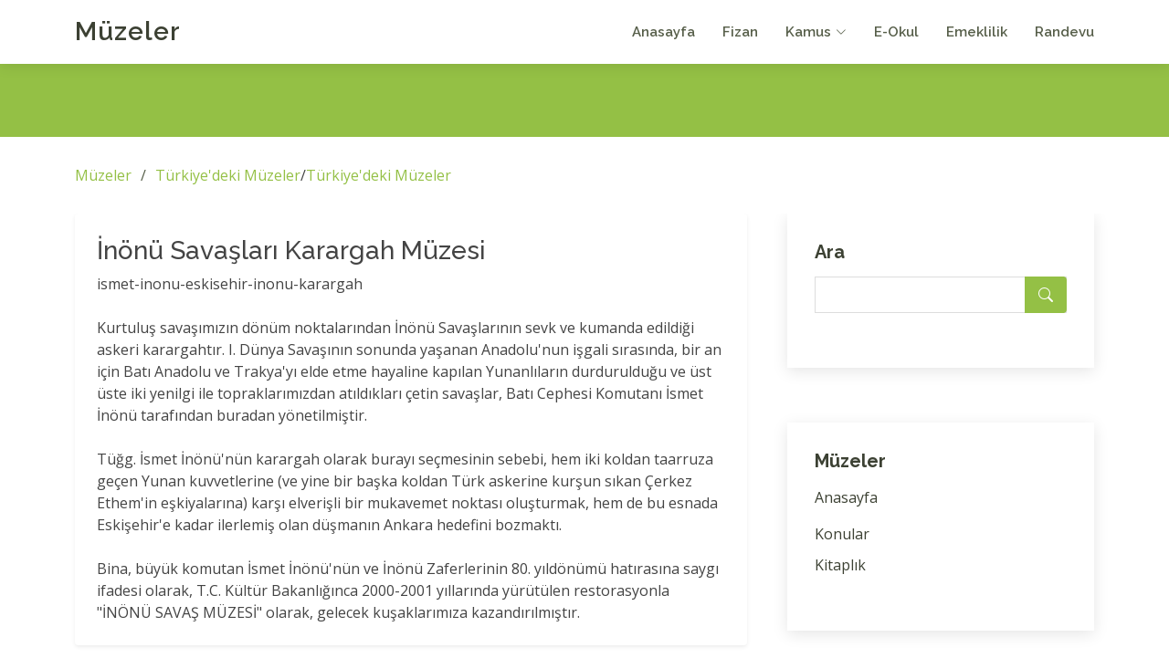

--- FILE ---
content_type: text/html; charset=UTF-8
request_url: https://muzeler.fizan.net/konu-543.html
body_size: 5085
content:
<!DOCTYPE html>
<html lang="tr">

<head>
  <meta charset="utf-8">
  <meta content="width=device-width, initial-scale=1.0" name="viewport">

  <title>İnönü Savaşları Karargah Müzesi - Türkiye'deki Müzeler | fizan.net</title>
  <meta content="" name="description">
  <meta content="" name="keywords">
  
  <meta http-equiv="Content-Language" content="tr">
  <META NAME="ROBOTS" content="index, follow">
  <meta NAME="audience" CONTENT="alle">
  <meta NAME="language" CONTENT="tr">
  <BASE TARGET="_top">
  <link rel="canonical" href="https://muzeler.fizan.net/konu-543.html" />   
  <!-- Favicons -->
  <link rel="shortcut icon" href="https://www.fizan.net/fizan.png" type="image/x-icon"/> 
  <link href="https://www.fizan.net/rsm/apple-touch-icon.png" rel="apple-touch-icon">
   
   
  <!-- Google Fonts -->
  <link href="https://fonts.googleapis.com/css?family=Open+Sans:300,300i,400,400i,600,600i,700,700i|Raleway:300,300i,400,400i,500,500i,600,600i,700,700i|Poppins:300,300i,400,400i,500,500i,600,600i,700,700i" rel="stylesheet">

  <!-- Vendor CSS Files -->
  <link href="https://www.fizan.net/kapak/f2/vendor/aos/aos.css" rel="stylesheet">
  <link href="https://www.fizan.net/kapak/f2/vendor/bootstrap/css/bootstrap.min.css" rel="stylesheet">
  <link href="https://www.fizan.net/kapak/f2/vendor/bootstrap-icons/bootstrap-icons.css" rel="stylesheet">
  <link href="https://www.fizan.net/kapak/f2/vendor/boxicons/css/boxicons.min.css" rel="stylesheet">
  <link href="https://www.fizan.net/kapak/f2/vendor/glightbox/css/glightbox.min.css" rel="stylesheet">
  <link href="https://www.fizan.net/kapak/f2/vendor/swiper/swiper-bundle.min.css" rel="stylesheet">

  <!-- Template Main CSS File -->
  <link href="https://www.fizan.net/kapak/f2/css/style.css" rel="stylesheet">
  
 <!-- Google tag (gtag.js) -->
<script async src="https://www.googletagmanager.com/gtag/js?id=G-LJSS7D5N50"></script>
<script>
  window.dataLayer = window.dataLayer || [];
  function gtag(){dataLayer.push(arguments);}
  gtag('js', new Date());

  gtag('config', 'G-LJSS7D5N50');
</script>
 
  
  
<style>


.konular table{width:100%;margin:10px auto;}

.konular th, td{padding:5px 10px;text-align:left;}
.konular a{font-size:12px;}

.konular tr:nth-child(odd){background:#f1f6f4;}
.konular tr:hover td{background:#DBE0B1;} 

#metin p { text-align:left; margin:10px auto; font-size:13px;line-height: 150%;}

</style>







<style>

.metin img{
	max-width: 100%;
	margin:4px;
}

</style>


 
<!-- Google Tag Manager -->
<script>(function(w,d,s,l,i){w[l]=w[l]||[];w[l].push({'gtm.start':
new Date().getTime(),event:'gtm.js'});var f=d.getElementsByTagName(s)[0],
j=d.createElement(s),dl=l!='dataLayer'?'&l='+l:'';j.async=true;j.src=
'https://www.googletagmanager.com/gtm.js?id='+i+dl;f.parentNode.insertBefore(j,f);
})(window,document,'script','dataLayer','GTM-NHLL63X');</script>
<!-- End Google Tag Manager -->


<style>

.quote {
  background-color: #f9f9f9;
  border-left: 10px solid #ccc;  
  margin: 1.5em 10px;
  padding: 0.5em 10px;
}
.quote .quote-author {
  font-weight: bold;
}
.quote blockquote {
  margin: 0; 
  padding: 0;
}

span.bbcode-size-6 { font-size: 20px; }
span.bbcode-size-5 { font-size: 18px; }
span.bbcode-size-4 { font-size: 16px; }
span.bbcode-size-3 { font-size: 14px; }
span.bbcode-size-2 { font-size: 12px; }
span.bbcode-size-1 { font-size: 10px; }

/* CSS TABLE STYLES */

.tbl8 {
display: table; width: 100%;
}

.tbl8-header {
display: table-header-group;
font-weight: bold;
background-color: #f3268c; color:#FFFFFF;
}

.tbl8-body {
display: table-row-group;
    flex: 1 1 auto;
    min-height: 1px;
    padding: 1rem;
}

.tbl8-row {
display: table-row;

    box-shadow: 0 1px 3px 0 rgba(0,0,0,.1), 0 1px 2px 0 rgba(0,0,0,.06);  
    position: relative; 
    flex-direction: column;
    min-width: 0;
    word-wrap: break-word;
    background-color: #fff;
    background-clip: border-box;
    border: 0 solid rgba(0,0,0,.125);
    border-radius: .25rem;
	
}

.tbl8-header div,
.tbl8-row div {
display: table-cell;
padding: 10px 6px;
}

.tbl8-row:nth-child(odd) {
    background-color: #f7f8f9; 
}
.tbl8-row:hover,
.tbl8-row div:hover {background-color: #e4e8bf ; }

.tbl8-header div {
text-align: center;
border: 1px solid rgb(255, 255, 255);
}


.card {
    box-shadow: 0 1px 3px 0 rgba(0,0,0,.1), 0 1px 2px 0 rgba(0,0,0,.06);
}

.card {
    position: relative;
    display: flex;
    flex-direction: column;
    min-width: 0;
    word-wrap: break-word;
    background-color: #fff;
    background-clip: border-box;
    border: 0 solid rgba(0,0,0,.125);
    border-radius: .25rem;
}

.card-body {
    flex: 1 1 auto;
    min-height: 1px;
    padding: 1rem;
}

.gizle{

}


</style>
</head>

<body>

<!-- Google Tag Manager (noscript) -->
<noscript><iframe src="https://www.googletagmanager.com/ns.html?id=GTM-NHLL63X"
height="0" width="0" style="display:none;visibility:hidden"></iframe></noscript>
<!-- End Google Tag Manager (noscript) -->


  <!-- ======= Header ======= -->
  <header id="header" class="fixed-top d-flex align-items-center">
    <div class="container d-flex align-items-center justify-content-between">

      <div class="logo">
        <h1 class="text-light"><a href="https://www.fizan.net/">Müzeler</a></h1>
	        </div>
 
										
      <nav id="navbar" class="navbar">
        <ul>
          <li><a href="https://www.fizan.net/">Anasayfa</a></li>
          <li><a href="https://www.fizan.net">Fizan</a></li>
          <li class="dropdown"><a href="https://kamus.fizan.net"><span>Kamus</span> <i class="bi bi-chevron-down"></i></a>
            <ul>
              <li><a href="https://kamus.fizan.net">Kamus</a></li> 
            </ul>
          </li>
          <li><a href="https://eokul.fizan.net">E-Okul</a></li>
          <li><a href="https://emeklilik.fizan.net">Emeklilik</a></li> 
          <li><a href="https://randevu.fizan.net">Randevu</a></li> 

	   
        </ul>
        <i class="bi bi-list mobile-nav-toggle"></i>
      </nav><!-- .navbar -->

    </div>
  </header><!-- End Header -->
 
 
 
   
  
  <main id="main"> 
    <!-- ======= Breadcrumbs ======= -->
    <section id="breadcrumbs" class="breadcrumbs">
      <div class="breadcrumb-hero">
        <div class="container">
          <div class="breadcrumb-hero">   </div>
        </div>
      </div>
      <div class="container">
        <ol>
           <li><a href="https://muzeler.fizan.net/">Müzeler</a></li><li class="breadcrumb-item" aria-current="page"><a href="https://muzeler.fizan.net/kitap-6.html">Türkiye'deki Müzeler</a></li><li class="breadcrumb-item" aria-current="page"><a href="https://muzeler.fizan.net/konu-445.html">Türkiye'deki Müzeler</a></li> 
        </ol>
      </div>
    </section><!-- End Breadcrumbs -->
	 



    <!-- ======= Blog Section ======= -->
    <section id="blog" class="blog">
      <div class="container" >

        <div class="row">

          <div class="col-lg-8 entries">

   
  
  
									
									


<div class="col-xl-12 col-lg-12 col-md-12"><div class="card card-body shadow-sm   p-4 mb-4"> <h3 class="font-weight-semibold">İnönü Savaşları Karargah Müzesi</h3>

            <div class="metin">ismet-inonu-eskisehir-inonu-karargah<br><br>Kurtuluş savaşımızın dönüm noktalarından İnönü Savaşlarının sevk ve kumanda edildiği askeri karargahtır. I. Dünya Savaşının sonunda yaşanan Anadolu'nun işgali sırasında, bir an için Batı Anadolu ve Trakya'yı elde etme hayaline kapılan Yunanlıların durdurulduğu ve üst üste iki yenilgi ile topraklarımızdan atıldıkları çetin savaşlar, Batı Cephesi Komutanı İsmet İnönü tarafından buradan yönetilmiştir.<br><br>Tüğg. İsmet İnönü'nün karargah olarak burayı seçmesinin sebebi, hem iki koldan taarruza geçen Yunan kuvvetlerine (ve yine bir başka koldan Türk askerine kurşun sıkan Çerkez Ethem'in eşkiyalarına) karşı elverişli bir mukavemet noktası oluşturmak, hem de bu esnada Eskişehir'e kadar ilerlemiş olan düşmanın Ankara hedefini bozmaktı.<br><br>Bina, büyük komutan İsmet İnönü'nün ve İnönü Zaferlerinin 80. yıldönümü hatırasına saygı ifadesi olarak, T.C. Kültür Bakanlığınca 2000-2001 yıllarında yürütülen restorasyonla "İNÖNÜ SAVAŞ MÜZESİ" olarak, gelecek kuşaklarımıza kazandırılmıştır.</div></div></div><div class="col-xl-12 col-lg-12 col-md-12"><div class="card card-body shadow-sm   p-4 mb-4"><h5 class="card-title">Türkiye'deki Müzeler</h5> <ul style="list-style: none;"><li><i class=\"bi bi-arrow-right\"></i>  <a href="https://muzeler.fizan.net/konu-540.html">23 Temmuz Kongre Müzesi</a></li><li><i class=\"bi bi-arrow-right\"></i>  <a href="https://muzeler.fizan.net/konu-579.html">500. Yıl Vakfı Türk Musevileri Müzesi</a></li><li><i class=\"bi bi-arrow-right\"></i>  <a href="https://muzeler.fizan.net/konu-544.html">A.Ü. Cumhuriyet Tarihi Müzesi</a></li><li><i class=\"bi bi-arrow-right\"></i>  <a href="https://muzeler.fizan.net/konu-587.html">Adam Mickeiexic Müzesi</a></li><li><i class=\"bi bi-arrow-right\"></i>  <a href="https://muzeler.fizan.net/konu-446.html">Adana - Atatürk ve Kültür Müzesi</a></li><li><i class=\"bi bi-arrow-right\"></i>  <a href="https://muzeler.fizan.net/konu-447.html">Adana Arkeoloji Müzesi</a></li><li><i class=\"bi bi-arrow-right\"></i>  <a href="https://muzeler.fizan.net/konu-448.html">Adana Etnografya Müzesi</a></li><li><i class=\"bi bi-arrow-right\"></i>  <a href="https://muzeler.fizan.net/konu-449.html">Adıyaman Müzesi</a></li><li><i class=\"bi bi-arrow-right\"></i>  <a href="https://muzeler.fizan.net/konu-486.html">Afrodisias Müzesi</a></li><li><i class=\"bi bi-arrow-right\"></i>  <a href="https://muzeler.fizan.net/konu-450.html">Afyon Arkeoloji Müzesi</a></li><li><i class=\"bi bi-arrow-right\"></i>  <a href="https://muzeler.fizan.net/konu-451.html">Afyon Bolvadin Müzesi</a></li><li><i class=\"bi bi-arrow-right\"></i>  <a href="https://muzeler.fizan.net/konu-452.html">Afyon Zafer Müzesi</a></li><li><i class=\"bi bi-arrow-right\"></i>  <a href="https://muzeler.fizan.net/konu-495.html">Ahlat Müzesi</a></li><li><i class=\"bi bi-arrow-right\"></i>  <a href="https://muzeler.fizan.net/konu-453.html">Aksaray Müzesi</a></li><li><i class=\"bi bi-arrow-right\"></i>  <a href="https://muzeler.fizan.net/konu-521.html">Alacahöyük Müze ve Örenyeri</a></li><li><i class=\"bi bi-arrow-right\"></i>  <a href="https://muzeler.fizan.net/konu-454.html">Alagöz Karargah Müzesi</a></li><li><i class=\"bi bi-arrow-right\"></i>  <a href="https://muzeler.fizan.net/konu-480.html">Alanya Arkeoloji Müzesi</a></li><li><i class=\"bi bi-arrow-right\"></i>  <a href="https://muzeler.fizan.net/konu-481.html">Alanya Atatürk Evi Müzesi</a></li><li><i class=\"bi bi-arrow-right\"></i>  <a href="https://muzeler.fizan.net/konu-482.html">Alanya Müzesi</a></li><li><i class=\"bi bi-arrow-right\"></i>  <a href="https://muzeler.fizan.net/konu-493.html">Amasra Müzesi</a></li><li><i class=\"bi bi-arrow-right\"></i>  <a href="https://muzeler.fizan.net/konu-455.html">Amasya Alpaslan Belediyesi Müzes</a></li><li><i class=\"bi bi-arrow-right\"></i>  <a href="https://muzeler.fizan.net/konu-584.html">Anadolu Hisarı</a></li><li><i class=\"bi bi-arrow-right\"></i>  <a href="https://muzeler.fizan.net/konu-654.html">Anamur Müzesi</a></li><li><i class=\"bi bi-arrow-right\"></i>  <a href="https://muzeler.fizan.net/konu-685.html">Anamur Müzesi</a></li><li><i class=\"bi bi-arrow-right\"></i>  <a href="https://muzeler.fizan.net/konu-470.html">Ankara 75.Yıl Cumhuriyet Eğitim Müzesi</a></li><li><i class=\"bi bi-arrow-right\"></i>  <a href="https://muzeler.fizan.net/konu-456.html">Ankara A.O.Ç.Atatürk Evi Müzesi</a></li><li><i class=\"bi bi-arrow-right\"></i>  <a href="https://muzeler.fizan.net/konu-457.html">Ankara Beypazarı Tarih ve Kültür Müzesi</a></li><li><i class=\"bi bi-arrow-right\"></i>  <a href="https://muzeler.fizan.net/konu-458.html">Ankara Devlet Resim ve Heykel Müzesi</a></li><li><i class=\"bi bi-arrow-right\"></i>  <a href="https://muzeler.fizan.net/konu-460.html">Ankara Eğit-Der Eğitim Müzesi</a></li><li><i class=\"bi bi-arrow-right\"></i>  <a href="https://muzeler.fizan.net/konu-459.html">Ankara Etnografya Müzesi</a></li></ul></div></div>
      <!-- Pagination -->
      <nav class="d-flex justify-content-center mt-5 mb-5" aria-label="Page navigation">
        <ul class="pagination justify-content-center justify-content-sm-start   mb-0"> <li class="page-item"><a class="page-link m-1" href="https://www.fizan.net/tum-konular.html?s=24">24</a></li><li class="page-item"><a class="page-link m-1" href="https://www.fizan.net/tum-konular.html?s=50">50</a></li><li class="page-item"><a class="page-link m-1" href="https://www.fizan.net/tum-konular.html?s=76">76</a></li><li class="page-item"><a class="page-link m-1" href="https://www.fizan.net/tum-konular.html?s=102">102</a></li><li class="page-item"><a class="page-link m-1" href="https://www.fizan.net/tum-konular.html?s=128">128</a></li> 
        </ul>
        <!-- End Col -->
      </nav>

          </div><!-- End blog entries list -->

          <div class="col-lg-4">

            



 
            <div class="sidebar">


              <h3 class="sidebar-title">Ara</h3>
              <div class="sidebar-item search-form">
                <form action="/ara.php" id="cse-search-boxx">
    <input type="hidden" name="cx" value="partner-pub-6720728098915370:6511469796"/>
    <input type="hidden" name="cof" value="FORID:10"/>
    <input type="hidden" name="ie" value="UTF-8"/>
    <input type="text" name="q"  id="googleArama1" value=""  />  
                  <button type="submit"><i class="bi bi-search"></i></button>
                </form>
              </div><!-- End sidebar search formn-->
			  
			  
</div> <div class="sidebar">
<h3 class="sidebar-title">Müzeler</h3>
              <div class="sidebar-item categories">
                <ul class="mt-3">              
				  							
<li><a href="https://muzeler.fizan.net/" title="Müzeler Anasayfasi">Anasayfa</a></li><p><li><a href="https://muzeler.fizan.net/konular.html">Konular</a></li><li><a href="https://muzeler.fizan.net/kitaplar.html">Kitaplık</a></li>                </ul>

              </div><!-- End sidebar categories-->


</div> <br><div class="sidebar"><h3 class="sidebar-title">Konular</h3><div class="sidebar-item categories"><ul class="mt-3"><li><a href='/konu-445.html'>Türkiye'deki Müzeler</a></li><li><a href='/konu-446.html'>Adana - Atatürk ve Kültür Müzesi</a></li><li><a href='/konu-447.html'>Adana Arkeoloji Müzesi</a></li><li><a href='/konu-448.html'>Adana Etnografya Müzesi</a></li><li><a href='/konu-449.html'>Adıyaman Müzesi</a></li><li><a href='/konu-450.html'>Afyon Arkeoloji Müzesi</a></li><li><a href='/konu-451.html'>Afyon Bolvadin Müzesi</a></li><li><a href='/konu-452.html'>Afyon Zafer Müzesi</a></li><li><a href='/konu-453.html'>Aksaray Müzesi</a></li><li><a href='/konu-454.html'>Alagöz Karargah Müzesi</a></li><li><a href='/konu-455.html'>Amasya Alpaslan Belediyesi Müzes</a></li><li><a href='/konu-456.html'>Ankara A.O.Ç.Atatürk Evi Müzesi</a></li><li><a href='/konu-457.html'>Ankara Beypazarı Tarih ve Kültür Müzesi</a></li><li><a href='/konu-458.html'>Ankara Devlet Resim ve Heykel Müzesi</a></li><li><a href='/konu-459.html'>Ankara Etnografya Müzesi</a></li> </div><!-- End sidebar recent posts-->        
		
</div> <div class="sidebar"><h3 class="sidebar-title">Tags</h3><div class="sidebar-item tags"><ul class="mt-3"><li><a href='/kel-472.html'>Fazilet Takvimi</a></li><li><a href='/kel-473.html'>Peygamberimizin ayağı</a></li><li><a href='/kel-474.html'>Ayak izi</a></li><li><a href='/kel-475.html'>Peygamberimizin ayak izi</a></li></ul> </div><!-- End sidebar tags-->    
 
 

            </div><!-- End sidebar -->

          </div><!-- End blog sidebar -->

        </div>

      </div>
    </section><!-- End Blog Section -->

  </main><!-- End #main -->



  

  <!-- ======= Footer ======= -->
  <footer id="footer">
    <div class="footer-top">
      <div class="container">
        <div class="row">


          <div class="col-lg-4 col-md-6 footer-info">
            <h3>Fizan.Net</h3>
            <p>Farklı bir perspektif.. Sunum ve yaşam tarzı ile fizan.</p>
            <p>&nbsp;</p>
			
            <div class="social-links">
              <a href="#" class="twitter"><i class="bi bi-twitter"></i></a>
              <a href="#" class="facebook"><i class="bi bi-facebook"></i></a>
              <a href="#" class="instagram"><i class="bi bi-instagram"></i></a>
              <a href="#" class="linkedin"><i class="bi bi-linkedin"></i></a>
            </div>
			
          </div>
          <div class="col-lg-2 col-md-6 footer-links">
		  

			<ul>
				<li><a href="https://adalet.fizan.net">Adalet</a></li>
				<li><a href="https://asiklar.fizan.net">Aşıklar</a></li>
				<li><a href="https://basvuru.fizan.net">Başvuru</a></li>
				<li><a href="https://duyuru.fizan.net">Duyuru</a></li>
				<li><a href="https://muzeler.fizan.net">Müzeler</a></li>
			</ul>
						
          </div>					
			 

          <div class="col-lg-2 col-md-6 footer-links">
													
								
			<ul>
				<li><a href="https://ittihat.fizan.net">İttihat</a></li>
				<li><a href="https://keskin.fizan.net">Keskin</a></li>
				<li><a href="https://uzay.fizan.net">Uzay</a></li>
				
				<li><a href="https://pozisyon.fizan.net">Pozisyon</a></li>
				<li><a href="https://yatirim.fizan.net">Yatırım</a></li>

			</ul>
				
          </div>					
			 

          <div class="col-lg-2 col-md-6 footer-links">
			<ul> 
				<li><a href="https://ilac.fizan.net">İlaç</a></li>
				<li><a href="https://turk.fizan.net">Türk</a></li>
				<li><a href="https://gezgin.fizan.net">Gezgin</a></li>
				<li><a href="https://temiz.fizan.net">Temiz</a></li>
				<li><a href="https://soccer.fizan.net">Soccer</a></li>
			</ul>
          </div>
 
 
          <div class="col-lg-2 col-md-6 footer-links">
			<ul>
				<li><a href="https://prim.fizan.net">Prim</a></li>
				<li><a href="https://serbest.fizan.net">Serbest</a></li>
				
				<li><a href="https://soyagaci.fizan.net">Soyagacı</a></li>
				<li><a href="https://surucu.fizan.net">Sürücü</a></li>
				<li><a href="https://taziye.fizan.net">Taziye</a></li>
			</ul>
          </div>
 

        </div>
      </div>
    </div>

    <div class="container">
      <div class="copyright">
        &copy; Geçmişten geleceğe.. Her zaman <strong><span><a href="https://www.fizan.net">Fizan.Net</a></span></strong>  
      </div> 
    </div>
  </footer><!-- End Footer -->


  <a href="#" class="back-to-top d-flex align-items-center justify-content-center"><i class="bi bi-arrow-up-short"></i></a> 

  <!-- Vendor JS Files -->
  <script src="https://www.fizan.net/kapak/f2/vendor/purecounter/purecounter_vanilla.js"></script>
  <script src="https://www.fizan.net/kapak/f2/vendor/aos/aos.js"></script>
  <script src="https://www.fizan.net/kapak/f2/vendor/bootstrap/js/bootstrap.bundle.min.js"></script>
  <script src="https://www.fizan.net/kapak/f2/vendor/glightbox/js/glightbox.min.js"></script>
  <script src="https://www.fizan.net/kapak/f2/vendor/isotope-layout/isotope.pkgd.min.js"></script>
  <script src="https://www.fizan.net/kapak/f2/vendor/swiper/swiper-bundle.min.js"></script>
  <script src="https://www.fizan.net/kapak/f2/vendor/waypoints/noframework.waypoints.js"></script>
  <script src="https://www.fizan.net/kapak/f2/vendor/php-email-form/validate.js"></script>

  <!-- Template Main JS File -->
  <script src="https://www.fizan.net/kapak/f2/js/main.js"></script>

 


</body>

</html>
 
 


 
  
  
  
   
   

--- FILE ---
content_type: text/html; charset=utf-8
request_url: https://www.google.com/recaptcha/api2/aframe
body_size: 268
content:
<!DOCTYPE HTML><html><head><meta http-equiv="content-type" content="text/html; charset=UTF-8"></head><body><script nonce="7LzxBUiOdG0ZnVoMzbsCjA">/** Anti-fraud and anti-abuse applications only. See google.com/recaptcha */ try{var clients={'sodar':'https://pagead2.googlesyndication.com/pagead/sodar?'};window.addEventListener("message",function(a){try{if(a.source===window.parent){var b=JSON.parse(a.data);var c=clients[b['id']];if(c){var d=document.createElement('img');d.src=c+b['params']+'&rc='+(localStorage.getItem("rc::a")?sessionStorage.getItem("rc::b"):"");window.document.body.appendChild(d);sessionStorage.setItem("rc::e",parseInt(sessionStorage.getItem("rc::e")||0)+1);localStorage.setItem("rc::h",'1769374167911');}}}catch(b){}});window.parent.postMessage("_grecaptcha_ready", "*");}catch(b){}</script></body></html>

--- FILE ---
content_type: text/css
request_url: https://www.fizan.net/kapak/f2/css/style.css
body_size: 6565
content:
/**
* Template Name: Serenity - v4.11.0
* Template URL: https://bootstrapmade.com/serenity-bootstrap-corporate-template/
* Author: BootstrapMade.com
* License: https://bootstrapmade.com/license/
*/

/*--------------------------------------------------------------
# General
--------------------------------------------------------------*/
body {
  font-family: "Open Sans", sans-serif;
  color: #444444;
}

a {
  color: #94c045;
  text-decoration: none;
}

a:hover {
  color: #aacd6b;
  text-decoration: none;
}

h1,
h2,
h3,
h4,
h5,
h6 {
  font-family: "Raleway", sans-serif;
}

#main {
  margin-top: 70px;
  z-index: 3;
  position: relative;
}

/*--------------------------------------------------------------
# Back to top button
--------------------------------------------------------------*/
.back-to-top {
  position: fixed;
  visibility: hidden;
  opacity: 0;
  right: 15px;
  bottom: 15px;
  z-index: 996;
  background: #94c045;
  width: 40px;
  height: 40px;
  border-radius: 4px;
  transition: all 0.4s;
}

.back-to-top i {
  font-size: 28px;
  color: #fff;
  line-height: 0;
}

.back-to-top:hover {
  background: #a6ca63;
  color: #fff;
}

.back-to-top.active {
  visibility: visible;
  opacity: 1;
}

/*--------------------------------------------------------------
# Disable AOS delay on mobile
--------------------------------------------------------------*/
@media screen and (max-width: 768px) {
  [data-aos-delay] {
    transition-delay: 0 !important;
  }
}

/*--------------------------------------------------------------
# Header
--------------------------------------------------------------*/
#header {
  height: 70px;
  z-index: 997;
  transition: all 0.5s ease-in-out;
  background: #fff;
  box-shadow: 0px 2px 15px rgba(0, 0, 0, 0.1);
}

#header .logo h1 {
  font-size: 28px;
  margin: 0;
  line-height: 0;
  font-weight: 600;
  letter-spacing: 1px;
}

#header .logo h1 a,
#header .logo h1 a:hover {
  color: #3c4133;
  text-decoration: none;
}

#header .logo img {
  padding: 0;
  margin: 0;
  max-height: 40px;
}

/*--------------------------------------------------------------
# Navigation Menu
--------------------------------------------------------------*/
/**
* Desktop Navigation 
*/
.navbar {
  padding: 0;
}

.navbar ul {
  margin: 0;
  padding: 0;
  display: flex;
  list-style: none;
  align-items: center;
}

.navbar li {
  position: relative;
}

.navbar a,
.navbar a:focus {
  display: flex;
  align-items: center;
  justify-content: space-between;
  padding: 10px 0 10px 30px;
  font-family: "Raleway", sans-serif;
  font-size: 15px;
  font-weight: 600;
  color: #565e49;
  white-space: nowrap;
  transition: 0.3s;
}

.navbar a i,
.navbar a:focus i {
  font-size: 12px;
  line-height: 0;
  margin-left: 5px;
}

.navbar a:hover,
.navbar .active,
.navbar .active:focus,
.navbar li:hover>a {
  color: #94c045;
}

.navbar .getstarted,
.navbar .getstarted:focus {
  background: #94c045;
  padding: 8px 25px;
  margin-left: 30px;
  border-radius: 50px;
  color: #fff;
}

.navbar .getstarted:hover,
.navbar .getstarted:focus:hover {
  color: #fff;
  background: #9fc658;
}

.navbar .dropdown ul {
  display: block;
  position: absolute;
  left: 28px;
  top: calc(100% + 30px);
  margin: 0;
  padding: 10px 0;
  z-index: 99;
  opacity: 0;
  visibility: hidden;
  background: #fff;
  box-shadow: 0px 0px 30px rgba(127, 137, 161, 0.25);
  transition: 0.3s;
}

.navbar .dropdown ul li {
  min-width: 200px;
}

.navbar .dropdown ul a {
  padding: 10px 20px;
  font-size: 15px;
  text-transform: none;
}

.navbar .dropdown ul a i {
  font-size: 12px;
}

.navbar .dropdown ul a:hover,
.navbar .dropdown ul .active:hover,
.navbar .dropdown ul li:hover>a {
  color: #94c045;
}

.navbar .dropdown:hover>ul {
  opacity: 1;
  top: 100%;
  visibility: visible;
}

.navbar .dropdown .dropdown ul {
  top: 0;
  left: calc(100% - 30px);
  visibility: hidden;
}

.navbar .dropdown .dropdown:hover>ul {
  opacity: 1;
  top: 0;
  left: 100%;
  visibility: visible;
}

@media (max-width: 1366px) {
  .navbar .dropdown .dropdown ul {
    left: -90%;
  }

  .navbar .dropdown .dropdown:hover>ul {
    left: -100%;
  }
}

/**
* Mobile Navigation 
*/
.mobile-nav-toggle {
  color: #3c4133;
  font-size: 28px;
  cursor: pointer;
  display: none;
  line-height: 0;
  transition: 0.5s;
}

.mobile-nav-toggle.bi-x {
  color: #fff;
}

@media (max-width: 991px) {
  .mobile-nav-toggle {
    display: block;
  }

  .navbar ul {
    display: none;
  }
}

.navbar-mobile {
  position: fixed;
  overflow: hidden;
  top: 0;
  right: 0;
  left: 0;
  bottom: 0;
  background: rgba(34, 36, 29, 0.9);
  transition: 0.3s;
  z-index: 999;
}

.navbar-mobile .mobile-nav-toggle {
  position: absolute;
  top: 15px;
  right: 15px;
}

.navbar-mobile ul {
  display: block;
  position: absolute;
  top: 55px;
  right: 15px;
  bottom: 15px;
  left: 15px;
  padding: 10px 0;
  background-color: #fff;
  overflow-y: auto;
  transition: 0.3s;
}

.navbar-mobile a,
.navbar-mobile a:focus {
  padding: 10px 20px;
  font-size: 15px;
  color: #3c4133;
}

.navbar-mobile a:hover,
.navbar-mobile .active,
.navbar-mobile li:hover>a {
  color: #94c045;
}

.navbar-mobile .getstarted,
.navbar-mobile .getstarted:focus {
  margin: 15px;
}

.navbar-mobile .dropdown ul {
  position: static;
  display: none;
  margin: 10px 20px;
  padding: 10px 0;
  z-index: 99;
  opacity: 1;
  visibility: visible;
  background: #fff;
  box-shadow: 0px 0px 30px rgba(127, 137, 161, 0.25);
}

.navbar-mobile .dropdown ul li {
  min-width: 200px;
}

.navbar-mobile .dropdown ul a {
  padding: 10px 20px;
}

.navbar-mobile .dropdown ul a i {
  font-size: 12px;
}

.navbar-mobile .dropdown ul a:hover,
.navbar-mobile .dropdown ul .active:hover,
.navbar-mobile .dropdown ul li:hover>a {
  color: #94c045;
}

.navbar-mobile .dropdown>.dropdown-active {
  display: block;
}

/*--------------------------------------------------------------
# Hero Section
--------------------------------------------------------------*/
#hero {
  width: 100%;
  height: 75vh;
  background: url("../img/hero-bg.jpg") top center;
  background-size: cover;
  position: relative;
  margin-bottom: -140px;
  z-index: 1;
}

#hero:before {
  content: "";
  background: rgba(60, 65, 51, 0.4);
  position: absolute;
  bottom: 0;
  top: 0;
  left: 0;
  right: 0;
}

#hero .hero-container {
  position: absolute;
  bottom: 0;
  top: 0;
  left: 0;
  right: 0;
  display: flex;
  justify-content: center;
  align-items: center;
  flex-direction: column;
  text-align: center;
}

#hero h1 {
  margin: 0 0 10px 0;
  font-size: 48px;
  font-weight: 700;
  line-height: 56px;
  color: #fff;
}

#hero h2 {
  color: #eee;
  margin-bottom: 50px;
  font-size: 24px;
}

#hero .btn-get-started {
  font-family: "Raleway", sans-serif;
  font-weight: 600;
  font-size: 13px;
  letter-spacing: 1px;
  display: inline-block;
  padding: 8px 28px;
  border-radius: 50px;
  transition: 0.5s;
  margin: 10px;
  border: 2px solid #94c045;
  text-transform: uppercase;
  color: #fff;
}

#hero .btn-get-started:hover {
  background: #94c045;
}

@media (min-width: 1024px) {
  #hero {
    background-attachment: fixed;
  }
}

@media (max-width: 768px) {
  #hero {
    height: 100vh;
  }

  #hero h1 {
    font-size: 28px;
    line-height: 36px;
  }

  #hero h2 {
    font-size: 18px;
    line-height: 24px;
    margin-bottom: 30px;
  }

  #hero .hero-container {
    padding: 0 15px;
  }
}

@media (max-height: 500px) {
  #hero {
    height: 120vh;
  }
}

/*--------------------------------------------------------------
# Sections General
--------------------------------------------------------------*/
section {
  padding-bottom: 60px;
  overflow: hidden;
}

.section-bg {
  background-color: #f9fbf4;
}

.section-title {
  text-align: center;
  padding-bottom: 30px;
}

.section-title h2 {
  font-size: 32px;
  font-weight: 600;
  margin-bottom: 20px;
  padding-bottom: 0;
  font-family: "Poppins", sans-serif;
  color: #646c55;
}

.section-title p {
  margin-bottom: 0;
}

/*--------------------------------------------------------------
# Breadcrumbs
--------------------------------------------------------------*/
.breadcrumbs {
  padding: 0;
}

.breadcrumbs .breadcrumb-hero {
  text-align: center;
  background: #94c045;
  padding: 20px 0;
  color: #fff;
}

.breadcrumbs .breadcrumb-hero h2 {
  font-size: 32px;
  font-weight: 500;
}

.breadcrumbs .breadcrumb-hero p {
  font-size: 14px;
  margin-bottom: 0;
}

.breadcrumbs ol {
  display: flex;
  flex-wrap: wrap;
  list-style: none;
  padding: 0;
  margin: 30px 0;
}

.breadcrumbs ol li+li {
  padding-left: 10px;
}

.breadcrumbs ol li+li::before {
  display: inline-block;
  padding-right: 10px;
  color: #565e49;
  content: "/";
}

/*--------------------------------------------------------------
# About
--------------------------------------------------------------*/
.about .container {
  box-shadow: 0px 2px 15px rgba(0, 0, 0, 0.1);
  padding-bottom: 15px;
  background: #fff;
}

.about .count-box {
  width: 100%;
}

.about .count-box i {
  display: block;
  font-size: 48px;
  color: #94c045;
  float: left;
  line-height: 0;
}

.about .count-box span {
  font-size: 28px;
  line-height: 24px;
  display: block;
  font-weight: 700;
  color: #646c55;
  margin-left: 60px;
}

.about .count-box p {
  padding: 5px 0 0 0;
  margin: 0 0 0 60px;
  font-family: "Raleway", sans-serif;
  font-weight: 600;
  font-size: 14px;
  color: #646c55;
}

.about .count-box a {
  font-weight: 600;
  display: block;
  margin-top: 20px;
  color: #646c55;
  font-size: 15px;
  font-family: "Poppins", sans-serif;
  transition: ease-in-out 0.3s;
}

.about .count-box a:hover {
  color: #8b9578;
}

.about .content {
  font-size: 15px;
}

.about .content h3 {
  font-weight: 700;
  font-size: 24px;
  color: #3c4133;
}

.about .content ul {
  list-style: none;
  padding: 0;
}

.about .content ul li {
  padding-bottom: 10px;
  padding-left: 28px;
  position: relative;
}

.about .content ul i {
  font-size: 24px;
  color: #94c045;
  position: absolute;
  left: 0;
  top: -2px;
}

.about .content p:last-child {
  margin-bottom: 0;
}

.about .play-btn {
  width: 94px;
  height: 94px;
  background: radial-gradient(#94c045 50%, rgba(148, 192, 69, 0.4) 52%);
  border-radius: 50%;
  display: block;
  position: absolute;
  left: calc(50% - 47px);
  top: calc(50% - 47px);
  overflow: hidden;
}

.about .play-btn::after {
  content: "";
  position: absolute;
  left: 50%;
  top: 50%;
  transform: translateX(-40%) translateY(-50%);
  width: 0;
  height: 0;
  border-top: 10px solid transparent;
  border-bottom: 10px solid transparent;
  border-left: 15px solid #fff;
  z-index: 100;
  transition: all 400ms cubic-bezier(0.55, 0.055, 0.675, 0.19);
}

.about .play-btn::before {
  content: "";
  position: absolute;
  width: 120px;
  height: 120px;
  -webkit-animation-delay: 0s;
  animation-delay: 0s;
  -webkit-animation: pulsate-btn 2s;
  animation: pulsate-btn 2s;
  -webkit-animation-direction: forwards;
  animation-direction: forwards;
  -webkit-animation-iteration-count: infinite;
  animation-iteration-count: infinite;
  -webkit-animation-timing-function: steps;
  animation-timing-function: steps;
  opacity: 1;
  border-radius: 50%;
  border: 5px solid rgba(148, 192, 69, 0.7);
  top: -15%;
  left: -15%;
  background: rgba(198, 16, 0, 0);
}

.about .play-btn:hover::after {
  border-left: 15px solid #94c045;
  transform: scale(20);
}

.about .play-btn:hover::before {
  content: "";
  position: absolute;
  left: 50%;
  top: 50%;
  transform: translateX(-40%) translateY(-50%);
  width: 0;
  height: 0;
  border: none;
  border-top: 10px solid transparent;
  border-bottom: 10px solid transparent;
  border-left: 15px solid #fff;
  z-index: 200;
  -webkit-animation: none;
  animation: none;
  border-radius: 0;
}

@-webkit-keyframes pulsate-btn {
  0% {
    transform: scale(0.6, 0.6);
    opacity: 1;
  }

  100% {
    transform: scale(1, 1);
    opacity: 0;
  }
}

@keyframes pulsate-btn {
  0% {
    transform: scale(0.6, 0.6);
    opacity: 1;
  }

  100% {
    transform: scale(1, 1);
    opacity: 0;
  }
}

/*--------------------------------------------------------------
# Cta
--------------------------------------------------------------*/
.cta {
  background: #86b03c;
  padding: 50px 0;
}

.cta h3 {
  color: #fff;
  font-size: 28px;
  font-weight: 700;
}

.cta p {
  color: #fff;
}

.cta .cta-btn {
  font-family: "Raleway", sans-serif;
  font-weight: 500;
  font-size: 15px;
  letter-spacing: 1px;
  display: inline-block;
  padding: 8px 28px;
  border-radius: 25px;
  transition: 0.5s;
  margin-top: 10px;
  border: 2px solid #fff;
  color: #fff;
}

.cta .cta-btn:hover {
  background: #aacd6b;
  border-color: #aacd6b;
}

/*--------------------------------------------------------------
# Services
--------------------------------------------------------------*/
.services .icon-box {
  padding: 30px;
  position: relative;
  overflow: hidden;
  border-radius: 10px;
  margin: 0 10px 40px 10px;
  background: #fff;
  box-shadow: 0 2px 29px 0 rgba(68, 88, 144, 0.12);
  transition: all 0.3s ease-in-out;
}

.services .icon-box:hover {
  transform: translateY(-5px);
}

.services .icon {
  position: absolute;
  left: -20px;
  top: calc(50% - 30px);
}

.services .icon i {
  font-size: 64px;
  line-height: 1;
  transition: 0.5s;
}

.services .title {
  margin-left: 40px;
  font-weight: 700;
  margin-bottom: 15px;
  font-size: 18px;
}

.services .title a {
  color: #111;
}

.services .icon-box:hover .title a {
  color: #94c045;
}

.services .description {
  font-size: 14px;
  margin-left: 40px;
  line-height: 24px;
  margin-bottom: 0;
}

/*--------------------------------------------------------------
# Work Process
--------------------------------------------------------------*/
.work-process .content+.content {
  margin-top: 100px;
}

.work-process .content h3 {
  font-weight: 600;
  font-size: 26px;
}

.work-process .content ul {
  list-style: none;
  padding: 0;
}

.work-process .content ul li {
  padding-bottom: 10px;
}

.work-process .content ul i {
  font-size: 20px;
  padding-right: 4px;
  color: #94c045;
}

.work-process .content p:last-child {
  margin-bottom: 0;
}

/*--------------------------------------------------------------
# Our Skills
--------------------------------------------------------------*/
.skills {
  padding-top: 60px;
}

.skills .content h3 {
  font-weight: 700;
  font-size: 26px;
  color: #3c4133;
  font-family: "Poppins", sans-serif;
}

.skills .content ul {
  list-style: none;
  padding: 0;
}

.skills .content ul li {
  padding-bottom: 10px;
}

.skills .content ul i {
  font-size: 20px;
  padding-right: 4px;
  color: #94c045;
}

.skills .content p:last-child {
  margin-bottom: 0;
}

.skills .progress {
  height: 60px;
  display: block;
  background: none;
  border-radius: 0;
}

.skills .progress .skill {
  padding: 0;
  margin: 0 0 6px 0;
  text-transform: uppercase;
  display: block;
  font-weight: 600;
  font-family: "Poppins", sans-serif;
  color: #3c4133;
}

.skills .progress .skill .val {
  float: right;
  font-style: normal;
}

.skills .progress-bar-wrap {
  background: #e1e4dc;
}

.skills .progress-bar {
  width: 1px;
  height: 10px;
  transition: 0.9s;
  background-color: #94c045;
}

/*--------------------------------------------------------------
# Our Clients
--------------------------------------------------------------*/
.testimonials {
  padding-top: 60px;
}

.testimonials .section-header {
  margin-bottom: 40px;
}

.testimonials .testimonials-carousel,
.testimonials .testimonials-slider {
  overflow: hidden;
}

.testimonials .testimonial-item {
  text-align: center;
}

.testimonials .testimonial-item .testimonial-img {
  width: 120px;
  border-radius: 50%;
  border: 4px solid #fff;
  margin: 0 auto;
}

.testimonials .testimonial-item h3 {
  font-size: 20px;
  font-weight: bold;
  margin: 10px 0 5px 0;
  color: #444444;
}

.testimonials .testimonial-item h4 {
  font-size: 14px;
  color: #6c757d;
  margin: 0 0 15px 0;
}

.testimonials .testimonial-item .stars {
  margin-bottom: 15px;
}

.testimonials .testimonial-item .stars i {
  color: #ffc107;
  margin: 0 1px;
}

.testimonials .testimonial-item .quote-icon-left,
.testimonials .testimonial-item .quote-icon-right {
  color: #c0da91;
  font-size: 26px;
  line-height: 0;
}

.testimonials .testimonial-item .quote-icon-left {
  display: inline-block;
  left: -5px;
  position: relative;
}

.testimonials .testimonial-item .quote-icon-right {
  display: inline-block;
  right: -5px;
  position: relative;
  top: 10px;
  transform: scale(-1, -1);
}

.testimonials .testimonial-item p {
  font-style: italic;
  margin: 0 auto 15px auto;
}

.testimonials .swiper-pagination {
  margin-top: 20px;
  position: relative;
}

.testimonials .swiper-pagination .swiper-pagination-bullet {
  width: 12px;
  height: 12px;
  background-color: #fff;
  opacity: 1;
  border: 1px solid #94c045;
}

.testimonials .swiper-pagination .swiper-pagination-bullet-active {
  background-color: #94c045;
}

@media (min-width: 992px) {
  .testimonials .testimonial-item p {
    width: 80%;
  }
}

/*--------------------------------------------------------------
# Our Clients
--------------------------------------------------------------*/
.clients {
  padding-top: 60px;
}

.clients .swiper-slide img {
  opacity: 0.5;
  transition: 0.3s;
}

.clients .swiper-slide img:hover {
  opacity: 1;
}

.clients .swiper-pagination {
  margin-top: 20px;
  position: relative;
}

.clients .swiper-pagination .swiper-pagination-bullet {
  width: 12px;
  height: 12px;
  background-color: #fff;
  opacity: 1;
  border: 1px solid #94c045;
}

.clients .swiper-pagination .swiper-pagination-bullet-active {
  background-color: #94c045;
}

/*--------------------------------------------------------------
# Features
--------------------------------------------------------------*/
.features .card {
  border: 0;
  padding: 160px 20px 20px 20px;
  position: relative;
  width: 100%;
  background-size: cover;
  background-repeat: no-repeat;
  background-position: center center;
}

.features .card-body {
  z-index: 10;
  background: rgba(255, 255, 255, 0.9);
  padding: 15px 30px;
  box-shadow: 0px 2px 15px rgba(0, 0, 0, 0.1);
  transition: 0.3s;
  transition: ease-in-out 0.4s;
  border-radius: 5px;
}

.features .card-title {
  font-weight: 700;
  text-align: center;
  margin-bottom: 15px;
}

.features .card-title a {
  color: #3c4133;
}

.features .card-text {
  color: #5e5e5e;
}

.features .read-more a {
  color: #777777;
  text-transform: uppercase;
  font-weight: 600;
  font-size: 12px;
  transition: 0.4s;
}

.features .read-more a:hover {
  text-decoration: underline;
}

.features .card:hover .card-body {
  background: #94c045;
}

.features .card:hover .read-more a,
.features .card:hover .card-title,
.features .card:hover .card-title a,
.features .card:hover .card-text {
  color: #fff;
}

/*--------------------------------------------------------------
# Portfolio
--------------------------------------------------------------*/
.portfolio .portfolio-item {
  margin-bottom: 30px;
}

.portfolio #portfolio-flters {
  padding: 0;
  margin: 0 auto 20px auto;
  list-style: none;
  text-align: center;
}

.portfolio #portfolio-flters li {
  cursor: pointer;
  display: inline-block;
  padding: 8px 15px 10px 15px;
  font-size: 14px;
  font-weight: 600;
  line-height: 1;
  text-transform: uppercase;
  color: #444444;
  margin-bottom: 5px;
  transition: all 0.3s ease-in-out;
  border-radius: 3px;
}

.portfolio #portfolio-flters li:hover,
.portfolio #portfolio-flters li.filter-active {
  color: #fff;
  background: #94c045;
}

.portfolio #portfolio-flters li:last-child {
  margin-right: 0;
}

.portfolio .portfolio-wrap {
  transition: 0.3s;
  position: relative;
  overflow: hidden;
  z-index: 1;
  background: rgba(60, 65, 51, 0.6);
}

.portfolio .portfolio-wrap::before {
  content: "";
  background: rgba(60, 65, 51, 0.6);
  position: absolute;
  left: 0;
  right: 0;
  top: 0;
  bottom: 0;
  transition: all ease-in-out 0.3s;
  z-index: 2;
  opacity: 0;
}

.portfolio .portfolio-wrap img {
  transition: all ease-in-out 0.3s;
}

.portfolio .portfolio-wrap .portfolio-info {
  opacity: 0;
  position: absolute;
  top: 0;
  left: 0;
  right: 0;
  bottom: 0;
  z-index: 3;
  transition: all ease-in-out 0.3s;
  display: flex;
  flex-direction: column;
  justify-content: flex-end;
  align-items: flex-start;
  padding: 20px;
}

.portfolio .portfolio-wrap .portfolio-info h4 {
  font-size: 20px;
  color: #fff;
  font-weight: 600;
}

.portfolio .portfolio-wrap .portfolio-info p {
  color: rgba(255, 255, 255, 0.7);
  font-size: 14px;
  text-transform: uppercase;
  padding: 0;
  margin: 0;
  font-style: italic;
}

.portfolio .portfolio-wrap .portfolio-links {
  text-align: center;
  z-index: 4;
}

.portfolio .portfolio-wrap .portfolio-links a {
  color: #fff;
  margin: 0 5px 0 0;
  font-size: 28px;
  display: inline-block;
  transition: 0.3s;
}

.portfolio .portfolio-wrap .portfolio-links a:hover {
  color: #c0da91;
}

.portfolio .portfolio-wrap:hover::before {
  opacity: 1;
}

.portfolio .portfolio-wrap:hover img {
  transform: scale(1.2);
}

.portfolio .portfolio-wrap:hover .portfolio-info {
  opacity: 1;
}

/*--------------------------------------------------------------
# Portfolio Details
--------------------------------------------------------------*/
.portfolio-details {
  padding-top: 40px;
}

.portfolio-details .portfolio-details-slider img {
  width: 100%;
}

.portfolio-details .portfolio-details-slider .swiper-pagination {
  margin-top: 20px;
  position: relative;
}

.portfolio-details .portfolio-details-slider .swiper-pagination .swiper-pagination-bullet {
  width: 12px;
  height: 12px;
  background-color: #fff;
  opacity: 1;
  border: 1px solid #94c045;
}

.portfolio-details .portfolio-details-slider .swiper-pagination .swiper-pagination-bullet-active {
  background-color: #94c045;
}

.portfolio-details .portfolio-info {
  padding: 30px;
  box-shadow: 0px 0 30px rgba(60, 65, 51, 0.08);
}

.portfolio-details .portfolio-info h3 {
  font-size: 22px;
  font-weight: 700;
  margin-bottom: 20px;
  padding-bottom: 20px;
  border-bottom: 1px solid #eee;
}

.portfolio-details .portfolio-info ul {
  list-style: none;
  padding: 0;
  font-size: 15px;
}

.portfolio-details .portfolio-info ul li+li {
  margin-top: 10px;
}

.portfolio-details .portfolio-description {
  padding-top: 30px;
}

.portfolio-details .portfolio-description h2 {
  font-size: 26px;
  font-weight: 700;
  margin-bottom: 20px;
}

.portfolio-details .portfolio-description p {
  padding: 0;
}

/*--------------------------------------------------------------
# Pricing
--------------------------------------------------------------*/
.pricing .box {
  padding: 20px;
  background: #fff;
  text-align: center;
  box-shadow: 0px 0px 4px rgba(0, 0, 0, 0.12);
  border-radius: 5px;
  position: relative;
  overflow: hidden;
}

.pricing h3 {
  font-weight: 400;
  margin: -20px -20px 20px -20px;
  padding: 20px 15px;
  font-size: 16px;
  font-weight: 600;
  color: #777777;
  background: #f8f8f8;
}

.pricing h4 {
  font-size: 36px;
  color: #94c045;
  font-weight: 600;
  font-family: "Poppins", sans-serif;
  margin-bottom: 20px;
}

.pricing h4 sup {
  font-size: 20px;
  top: -15px;
  left: -3px;
}

.pricing h4 span {
  color: #bababa;
  font-size: 16px;
  font-weight: 300;
}

.pricing ul {
  padding: 0;
  list-style: none;
  color: #444444;
  text-align: center;
  line-height: 20px;
  font-size: 14px;
}

.pricing ul li {
  padding-bottom: 16px;
}

.pricing ul i {
  color: #94c045;
  font-size: 18px;
  padding-right: 4px;
}

.pricing ul .na {
  color: #ccc;
  text-decoration: line-through;
}

.pricing .btn-wrap {
  margin: 20px -20px -20px -20px;
  padding: 20px 15px;
  background: #f8f8f8;
  text-align: center;
}

.pricing .btn-buy {
  background: #94c045;
  display: inline-block;
  padding: 6px 35px 8px 35px;
  border-radius: 4px;
  color: #fff;
  transition: none;
  font-size: 14px;
  font-weight: 400;
  font-family: "Raleway", sans-serif;
  font-weight: 600;
  box-shadow: 0 3px 7px rgba(148, 192, 69, 0.4);
  transition: 0.3s;
}

.pricing .btn-buy:hover {
  background: #aacd6b;
}

.pricing .featured h3 {
  color: #fff;
  background: #94c045;
  box-shadow: 0 3px 7px rgba(148, 192, 69, 0.4);
}

.pricing .advanced {
  width: 200px;
  position: absolute;
  top: 18px;
  right: -68px;
  transform: rotate(45deg);
  z-index: 1;
  font-size: 14px;
  padding: 1px 0 3px 0;
  background: #94c045;
  color: #fff;
}

/*--------------------------------------------------------------
# Frequently Asked Questions
--------------------------------------------------------------*/
.faq {
  padding-top: 60px;
}

.faq .faq-item {
  margin: 20px 0;
  padding: 20px 0;
  border-bottom: 1px solid #dee1d9;
}

.faq .faq-item i {
  color: #bcc2b1;
  font-size: 20px;
  float: left;
  line-height: 0;
  padding: 13px 0 0 0;
  margin: 0;
}

.faq .faq-item h4 {
  font-size: 16px;
  line-height: 26px;
  font-weight: 500;
  margin: 0 0 10px 28px;
  font-family: "Poppins", sans-serif;
}

.faq .faq-item p {
  font-size: 15px;
}

/*--------------------------------------------------------------
# Contact
--------------------------------------------------------------*/
.contact .info {
  width: 100%;
  background: #fff;
}

.contact .info i {
  font-size: 20px;
  color: #94c045;
  float: left;
  width: 44px;
  height: 44px;
  background: #f0f6e5;
  display: flex;
  justify-content: center;
  align-items: center;
  border-radius: 50px;
  transition: all 0.3s ease-in-out;
}

.contact .info h4 {
  padding: 0 0 0 60px;
  font-size: 22px;
  font-weight: 600;
  margin-bottom: 5px;
  color: #3c4133;
}

.contact .info p {
  padding: 0 0 0 60px;
  margin-bottom: 0;
  font-size: 14px;
  color: #717a60;
}

.contact .info .email,
.contact .info .phone {
  margin-top: 40px;
}

.contact .info .email:hover i,
.contact .info .address:hover i,
.contact .info .phone:hover i {
  background: #94c045;
  color: #fff;
}

.contact .php-email-form {
  width: 100%;
  background: #fff;
}

.contact .php-email-form .form-group {
  padding-bottom: 8px;
}

.contact .php-email-form .error-message {
  display: none;
  color: #fff;
  background: #ed3c0d;
  text-align: left;
  padding: 15px;
  font-weight: 600;
}

.contact .php-email-form .error-message br+br {
  margin-top: 25px;
}

.contact .php-email-form .sent-message {
  display: none;
  color: #fff;
  background: #18d26e;
  text-align: center;
  padding: 15px;
  font-weight: 600;
}

.contact .php-email-form .loading {
  display: none;
  background: #fff;
  text-align: center;
  padding: 15px;
}

.contact .php-email-form .loading:before {
  content: "";
  display: inline-block;
  border-radius: 50%;
  width: 24px;
  height: 24px;
  margin: 0 10px -6px 0;
  border: 3px solid #18d26e;
  border-top-color: #eee;
  -webkit-animation: animate-loading 1s linear infinite;
  animation: animate-loading 1s linear infinite;
}

.contact .php-email-form input,
.contact .php-email-form textarea {
  border-radius: 0;
  box-shadow: none;
  font-size: 14px;
}

.contact .php-email-form input {
  height: 44px;
}

.contact .php-email-form textarea {
  padding: 10px 12px;
}

.contact .php-email-form button[type=submit] {
  background: #94c045;
  border: 0;
  padding: 10px 24px;
  color: #fff;
  transition: 0.4s;
  border-radius: 50px;
}

.contact .php-email-form button[type=submit]:hover {
  background: #aacd6b;
}

@-webkit-keyframes animate-loading {
  0% {
    transform: rotate(0deg);
  }

  100% {
    transform: rotate(360deg);
  }
}

@keyframes animate-loading {
  0% {
    transform: rotate(0deg);
  }

  100% {
    transform: rotate(360deg);
  }
}

/*--------------------------------------------------------------
# Team
--------------------------------------------------------------*/
.team {
  background: #fff;
}

.team .member {
  margin-bottom: 20px;
  overflow: hidden;
}

.team .member .member-img {
  position: relative;
  overflow: hidden;
}

.team .member .social {
  position: absolute;
  left: 0;
  bottom: -40px;
  right: 0;
  height: 40px;
  opacity: 0;
  transition: bottom ease-in-out 0.4s;
  background: rgba(148, 192, 69, 0.8);
  display: flex;
  align-items: center;
  justify-content: center;
}

.team .member .social a {
  transition: color 0.3s;
  color: #fff;
  margin: 0 10px;
  display: inline-flex;
  align-items: center;
  justify-content: center;
}

.team .member .social a:hover {
  color: #94c045;
}

.team .member .social i {
  font-size: 18px;
  line-height: 0;
}

.team .member .member-info h4 {
  font-weight: 700;
  margin: 15px 0 5px 0;
  font-size: 18px;
}

.team .member .member-info span {
  display: block;
  font-size: 13px;
  text-transform: uppercase;
  font-weight: 400;
  margin-bottom: 15px;
  color: #94c045;
}

.team .member .member-info p {
  font-style: italic;
  font-size: 14px;
  line-height: 26px;
  color: #777777;
}

.team .member:hover .social {
  bottom: 0;
  opacity: 1;
  transition: bottom ease-in-out 0.4s;
}

/*--------------------------------------------------------------
# Blog
--------------------------------------------------------------*/
.blog {
  padding: 0 0 40px 0;
}

.blog .entry {
  padding: 30px;
  margin-bottom: 60px;
  box-shadow: 0 4px 16px rgba(0, 0, 0, 0.1);
}

.blog .entry .entry-img {
  max-height: 440px;
  margin: -30px -30px 20px -30px;
  overflow: hidden;
}

.blog .entry .entry-title {
  font-size: 28px;
  font-weight: bold;
  padding: 0;
  margin: 0 0 20px 0;
}

.blog .entry .entry-title a {
  color: #3c4133;
  transition: 0.3s;
}

.blog .entry .entry-title a:hover {
  color: #94c045;
}

.blog .entry .entry-meta {
  margin-bottom: 15px;
  color: #a3ab95;
}

.blog .entry .entry-meta ul {
  display: flex;
  flex-wrap: wrap;
  list-style: none;
  align-items: center;
  padding: 0;
  margin: 0;
}

.blog .entry .entry-meta ul li+li {
  padding-left: 20px;
}

.blog .entry .entry-meta i {
  font-size: 16px;
  margin-right: 8px;
  line-height: 0;
}

.blog .entry .entry-meta a {
  color: #777777;
  font-size: 14px;
  display: inline-block;
  line-height: 1;
}

.blog .entry .entry-content p {
  line-height: 24px;
}

.blog .entry .entry-content .read-more {
  -moz-text-align-last: right;
  text-align-last: right;
}

.blog .entry .entry-content .read-more a {
  display: inline-block;
  background: #94c045;
  color: #fff;
  padding: 6px 20px;
  transition: 0.3s;
  font-size: 14px;
  border-radius: 4px;
}

.blog .entry .entry-content .read-more a:hover {
  background: #9fc658;
}

.blog .entry .entry-content h3 {
  font-size: 22px;
  margin-top: 30px;
  font-weight: bold;
}

.blog .entry .entry-content blockquote {
  overflow: hidden;
  background-color: #fafafa;
  padding: 60px;
  position: relative;
  text-align: center;
  margin: 20px 0;
}

.blog .entry .entry-content blockquote p {
  color: #444444;
  line-height: 1.6;
  margin-bottom: 0;
  font-style: italic;
  font-weight: 500;
  font-size: 22px;
}

.blog .entry .entry-content blockquote::after {
  content: "";
  position: absolute;
  left: 0;
  top: 0;
  bottom: 0;
  width: 3px;
  background-color: #3c4133;
  margin-top: 20px;
  margin-bottom: 20px;
}

.blog .entry .entry-footer {
  padding-top: 10px;
  border-top: 1px solid #e6e6e6;
}

.blog .entry .entry-footer i {
  color: #8b9578;
  display: inline;
}

.blog .entry .entry-footer a {
  color: #494f3e;
  transition: 0.3s;
}

.blog .entry .entry-footer a:hover {
  color: #94c045;
}

.blog .entry .entry-footer .cats {
  list-style: none;
  display: inline;
  padding: 0 20px 0 0;
  font-size: 14px;
}

.blog .entry .entry-footer .cats li {
  display: inline-block;
}

.blog .entry .entry-footer .tags {
  list-style: none;
  display: inline;
  padding: 0;
  font-size: 14px;
}

.blog .entry .entry-footer .tags li {
  display: inline-block;
}

.blog .entry .entry-footer .tags li+li::before {
  padding-right: 6px;
  color: #6c757d;
  content: ",";
}

.blog .entry .entry-footer .share {
  font-size: 16px;
}

.blog .entry .entry-footer .share i {
  padding-left: 5px;
}

.blog .entry-single {
  margin-bottom: 30px;
}

.blog .blog-author {
  padding: 20px;
  margin-bottom: 30px;
  box-shadow: 0 4px 16px rgba(0, 0, 0, 0.1);
}

.blog .blog-author img {
  width: 120px;
  margin-right: 20px;
}

.blog .blog-author h4 {
  font-weight: 600;
  font-size: 22px;
  margin-bottom: 0px;
  padding: 0;
  color: #3c4133;
}

.blog .blog-author .social-links {
  margin: 0 10px 10px 0;
}

.blog .blog-author .social-links a {
  color: rgba(60, 65, 51, 0.5);
  margin-right: 5px;
}

.blog .blog-author p {
  font-style: italic;
  color: #b7b7b7;
}

.blog .blog-comments {
  margin-bottom: 30px;
}

.blog .blog-comments .comments-count {
  font-weight: bold;
}

.blog .blog-comments .comment {
  margin-top: 30px;
  position: relative;
}

.blog .blog-comments .comment .comment-img {
  margin-right: 14px;
}

.blog .blog-comments .comment .comment-img img {
  width: 60px;
}

.blog .blog-comments .comment h5 {
  font-size: 16px;
  margin-bottom: 2px;
}

.blog .blog-comments .comment h5 a {
  font-weight: bold;
  color: #444444;
  transition: 0.3s;
}

.blog .blog-comments .comment h5 a:hover {
  color: #94c045;
}

.blog .blog-comments .comment h5 .reply {
  padding-left: 10px;
  color: #3c4133;
}

.blog .blog-comments .comment h5 .reply i {
  font-size: 20px;
}

.blog .blog-comments .comment time {
  display: block;
  font-size: 14px;
  color: #565e49;
  margin-bottom: 5px;
}

.blog .blog-comments .comment.comment-reply {
  padding-left: 40px;
}

.blog .blog-comments .reply-form {
  margin-top: 30px;
  padding: 30px;
  box-shadow: 0 4px 16px rgba(0, 0, 0, 0.1);
}

.blog .blog-comments .reply-form h4 {
  font-weight: bold;
  font-size: 22px;
}

.blog .blog-comments .reply-form p {
  font-size: 14px;
}

.blog .blog-comments .reply-form input {
  border-radius: 4px;
  padding: 10px 10px;
  font-size: 14px;
}

.blog .blog-comments .reply-form input:focus {
  box-shadow: none;
  border-color: #c0da91;
}

.blog .blog-comments .reply-form textarea {
  border-radius: 4px;
  padding: 10px 10px;
  font-size: 14px;
}

.blog .blog-comments .reply-form textarea:focus {
  box-shadow: none;
  border-color: #c0da91;
}

.blog .blog-comments .reply-form .form-group {
  margin-bottom: 25px;
}

.blog .blog-comments .reply-form .btn-primary {
  border-radius: 4px;
  padding: 10px 20px;
  border: 0;
  background-color: #3c4133;
}

.blog .blog-comments .reply-form .btn-primary:hover {
  background-color: #494f3e;
}

.blog .blog-pagination {
  color: #717a60;
}

.blog .blog-pagination ul {
  display: flex;
  padding: 0;
  margin: 0;
  list-style: none;
}

.blog .blog-pagination li {
  margin: 0 5px;
  transition: 0.3s;
}

.blog .blog-pagination li a {
  color: #3c4133;
  padding: 7px 16px;
  display: flex;
  align-items: center;
  justify-content: center;
}

.blog .blog-pagination li.active,
.blog .blog-pagination li:hover {
  background: #94c045;
}

.blog .blog-pagination li.active a,
.blog .blog-pagination li:hover a {
  color: #fff;
}

.blog .sidebar {
  padding: 30px;
  margin: 0 0 60px 20px;
  box-shadow: 0 4px 16px rgba(0, 0, 0, 0.1);
}

.blog .sidebar .sidebar-title {
  font-size: 20px;
  font-weight: 700;
  padding: 0 0 0 0;
  margin: 0 0 15px 0;
  color: #3c4133;
  position: relative;
}

.blog .sidebar .sidebar-item {
  margin-bottom: 30px;
}

.blog .sidebar .search-form form {
  background: #fff;
  border: 1px solid #ddd;
  padding: 3px 10px;
  position: relative;
}

.blog .sidebar .search-form form input[type=text] {
  border: 0;
  padding: 4px;
  border-radius: 4px;
  width: calc(100% - 40px);
}

.blog .sidebar .search-form form button {
  position: absolute;
  top: 0;
  right: 0;
  bottom: 0;
  border: 0;
  background: none;
  font-size: 16px;
  padding: 0 15px;
  margin: -1px;
  background: #94c045;
  color: #fff;
  transition: 0.3s;
  border-radius: 0 4px 4px 0;
  line-height: 0;
}

.blog .sidebar .search-form form button i {
  line-height: 0;
}

.blog .sidebar .search-form form button:hover {
  background: #9dc554;
}

.blog .sidebar .categories ul {
  list-style: none;
  padding: 0;
}

.blog .sidebar .categories ul li+li {
  padding-top: 10px;
}

.blog .sidebar .categories ul a {
  color: #3c4133;
  transition: 0.3s;
}

.blog .sidebar .categories ul a:hover {
  color: #94c045;
}

.blog .sidebar .categories ul a span {
  padding-left: 5px;
  color: #aaaaaa;
  font-size: 14px;
}

.blog .sidebar .recent-posts .post-item+.post-item {
  margin-top: 15px;
}

.blog .sidebar .recent-posts img {
  width: 80px;
  float: left;
}

.blog .sidebar .recent-posts h4 {
  font-size: 15px;
  margin-left: 95px;
  font-weight: bold;
}

.blog .sidebar .recent-posts h4 a {
  color: #3c4133;
  transition: 0.3s;
}

.blog .sidebar .recent-posts h4 a:hover {
  color: #94c045;
}

.blog .sidebar .recent-posts time {
  display: block;
  margin-left: 95px;
  font-style: italic;
  font-size: 14px;
  color: #aaaaaa;
}

.blog .sidebar .tags {
  margin-bottom: -10px;
}

.blog .sidebar .tags ul {
  list-style: none;
  padding: 0;
}

.blog .sidebar .tags ul li {
  display: inline-block;
}

.blog .sidebar .tags ul a {
  color: #7e886b;
  font-size: 14px;
  padding: 6px 14px;
  margin: 0 6px 8px 0;
  border: 1px solid #edefea;
  display: inline-block;
  transition: 0.3s;
}

.blog .sidebar .tags ul a:hover {
  color: #fff;
  border: 1px solid #94c045;
  background: #94c045;
}

.blog .sidebar .tags ul a span {
  padding-left: 5px;
  color: #d5d8ce;
  font-size: 14px;
}

/*--------------------------------------------------------------
# Footer
--------------------------------------------------------------*/
#footer {
  background: #141611;
  padding: 0 0 30px 0;
  color: #fff;
  font-size: 14px;
}

#footer .footer-top {
  background: #1c1f18;
  padding: 60px 0 30px 0;
}

#footer .footer-top .footer-info {
  margin-bottom: 30px;
}

#footer .footer-top .footer-info h3 {
  font-size: 26px;
  margin: 0 0 10px 0;
  padding: 2px 0 2px 0;
  line-height: 1;
  font-weight: 600;
  letter-spacing: 3px;
  color: #9fc658;
}

#footer .footer-top .footer-info p {
  font-size: 14px;
  line-height: 24px;
  margin-bottom: 0;
  font-family: "Raleway", sans-serif;
  color: #fff;
}

#footer .footer-top .social-links a {
  display: inline-block;
  background: #3c4133;
  color: #fff;
  line-height: 1;
  margin-right: 4px;
  border-radius: 50%;
  text-align: center;
  width: 36px;
  height: 36px;
  transition: 0.3s;
  display: inline-flex;
  align-items: center;
  justify-content: center;
}

#footer .footer-top .social-links a i {
  line-height: 0;
  font-size: 16px;
}

#footer .footer-top .social-links a:hover {
  background: #94c045;
  color: #fff;
  text-decoration: none;
}

#footer .footer-top h4 {
  font-size: 14px;
  font-weight: bold;
  color: #fff;
  text-transform: uppercase;
  position: relative;
  padding-bottom: 12px;
}

#footer .footer-top h4::before,
#footer .footer-top h4::after {
  content: "";
  position: absolute;
  left: 0;
  bottom: 0;
  height: 2px;
}

#footer .footer-top h4::before {
  right: 0;
  background: #3c4133;
}

#footer .footer-top h4::after {
  background: #94c045;
  width: 60px;
}

#footer .footer-top .footer-links {
  margin-bottom: 30px;
}

#footer .footer-top .footer-links ul {
  list-style: none;
  padding: 5px 0 0 0;
  margin: 0;
}

#footer .footer-top .footer-links ul li {
  padding: 0 0 15px 0;
}

#footer .footer-top .footer-links ul a {
  color: #fff;
  transition: 0.3s;
}

#footer .footer-top .footer-links ul a:hover {
  color: #94c045;
}

#footer .footer-top .footer-contact {
  margin-bottom: 30px;
}

#footer .footer-top .footer-contact p {
  line-height: 26px;
}

#footer .footer-top .footer-newsletter {
  margin-bottom: 30px;
}

#footer .footer-top .footer-newsletter input[type=email] {
  border: 0;
  padding: 6px 8px;
  width: 65%;
  border-radius: 4px 0 0 4px;
}

#footer .footer-top .footer-newsletter input[type=submit] {
  background: #94c045;
  border: 0;
  border-radius: 0 4px 4px 0;
  width: 35%;
  padding: 6px 0;
  text-align: center;
  color: #fff;
  transition: 0.3s;
  cursor: pointer;
}

#footer .footer-top .footer-newsletter input[type=submit]:hover {
  background: #789d35;
}

#footer .copyright {
  text-align: center;
  padding-top: 30px;
}

#footer .credits {
  padding-top: 10px;
  text-align: center;
  font-size: 13px;
  color: #fff;
}